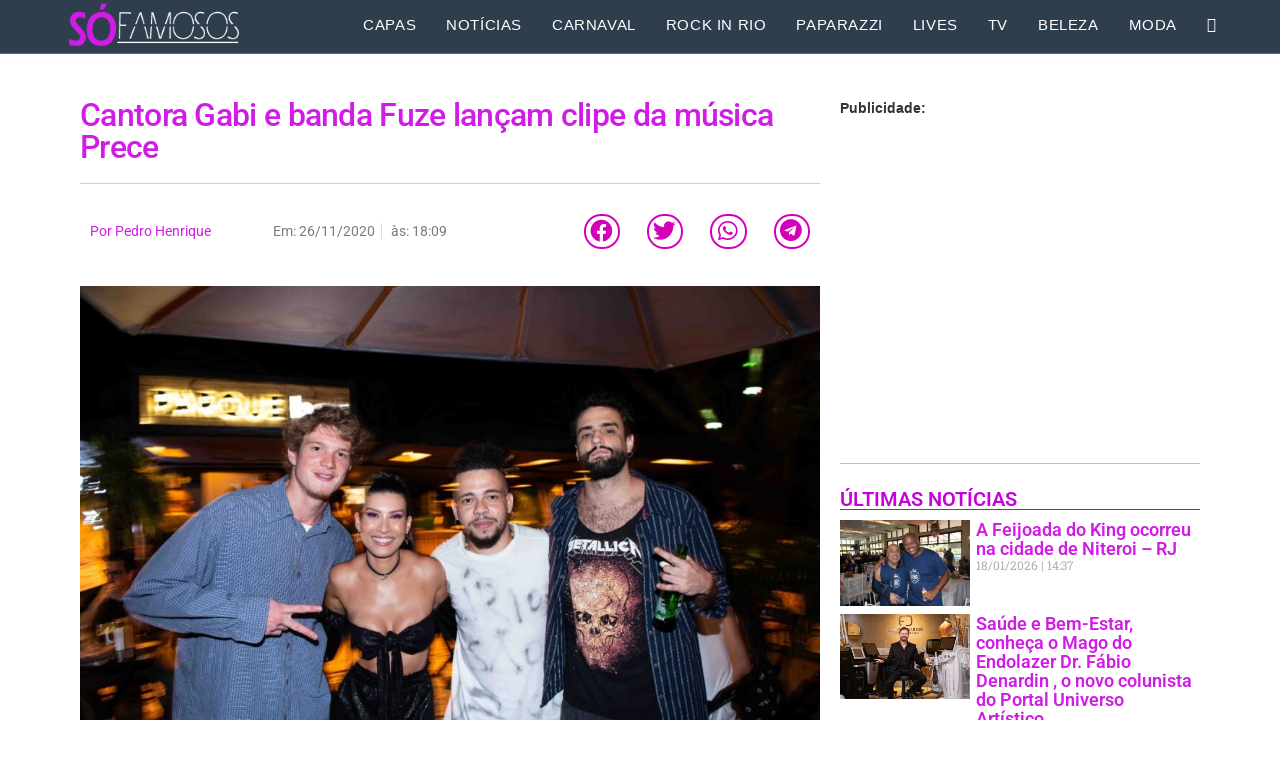

--- FILE ---
content_type: text/html; charset=utf-8
request_url: https://www.google.com/recaptcha/api2/aframe
body_size: 268
content:
<!DOCTYPE HTML><html><head><meta http-equiv="content-type" content="text/html; charset=UTF-8"></head><body><script nonce="XHKzIDk__Eh8relMXPBuoQ">/** Anti-fraud and anti-abuse applications only. See google.com/recaptcha */ try{var clients={'sodar':'https://pagead2.googlesyndication.com/pagead/sodar?'};window.addEventListener("message",function(a){try{if(a.source===window.parent){var b=JSON.parse(a.data);var c=clients[b['id']];if(c){var d=document.createElement('img');d.src=c+b['params']+'&rc='+(localStorage.getItem("rc::a")?sessionStorage.getItem("rc::b"):"");window.document.body.appendChild(d);sessionStorage.setItem("rc::e",parseInt(sessionStorage.getItem("rc::e")||0)+1);localStorage.setItem("rc::h",'1769103287516');}}}catch(b){}});window.parent.postMessage("_grecaptcha_ready", "*");}catch(b){}</script></body></html>

--- FILE ---
content_type: text/css
request_url: https://www.sofamosos.com.br/wp-content/uploads/elementor/css/post-5529.css?ver=1742994888
body_size: 181
content:
.elementor-kit-5529{--e-global-color-primary:#747476;--e-global-color-secondary:#D11CE6;--e-global-color-text:#747476;--e-global-color-accent:#A43CBD;--e-global-color-5951e05d:#6EC1E4;--e-global-color-2599a9f4:#54595F;--e-global-color-217c6367:#7A7A7A;--e-global-color-558ebf29:#61CE70;--e-global-color-1dd309c3:#4054B2;--e-global-color-252265f9:#23A455;--e-global-color-269e3474:#000;--e-global-color-29cd73f:#FFF;--e-global-color-8fa4db1:#3A4856;--e-global-typography-primary-font-family:"Roboto";--e-global-typography-primary-font-weight:600;--e-global-typography-secondary-font-family:"Roboto Slab";--e-global-typography-secondary-font-weight:400;--e-global-typography-text-font-family:"Roboto";--e-global-typography-text-font-weight:400;--e-global-typography-accent-font-family:"Roboto";--e-global-typography-accent-font-weight:500;}.elementor-kit-5529 e-page-transition{background-color:#FFBC7D;}.elementor-section.elementor-section-boxed > .elementor-container{max-width:1140px;}.e-con{--container-max-width:1140px;}.elementor-widget:not(:last-child){margin-block-end:10px;}.elementor-element{--widgets-spacing:10px 10px;--widgets-spacing-row:10px;--widgets-spacing-column:10px;}{}h1.entry-title{display:var(--page-title-display);}@media(max-width:1024px){.elementor-section.elementor-section-boxed > .elementor-container{max-width:1024px;}.e-con{--container-max-width:1024px;}}@media(max-width:767px){.elementor-section.elementor-section-boxed > .elementor-container{max-width:767px;}.e-con{--container-max-width:767px;}}

--- FILE ---
content_type: text/css
request_url: https://www.sofamosos.com.br/wp-content/uploads/elementor/css/post-166.css?ver=1742994888
body_size: 1287
content:
.elementor-166 .elementor-element.elementor-element-6d9ea274 > .elementor-container > .elementor-column > .elementor-widget-wrap{align-content:center;align-items:center;}.elementor-166 .elementor-element.elementor-element-6d9ea274:not(.elementor-motion-effects-element-type-background), .elementor-166 .elementor-element.elementor-element-6d9ea274 > .elementor-motion-effects-container > .elementor-motion-effects-layer{background-color:transparent;background-image:linear-gradient(360deg, #3e5468 0%, #2f3e4d 100%);}.elementor-166 .elementor-element.elementor-element-6d9ea274{border-style:solid;border-width:5px 0px 0px 0px;border-color:#d11ce6;transition:background 0.3s, border 0.3s, border-radius 0.3s, box-shadow 0.3s;padding:70px 0px 20px 0px;}.elementor-166 .elementor-element.elementor-element-6d9ea274 > .elementor-background-overlay{transition:background 0.3s, border-radius 0.3s, opacity 0.3s;}.elementor-bc-flex-widget .elementor-166 .elementor-element.elementor-element-a8657de.elementor-column .elementor-widget-wrap{align-items:flex-start;}.elementor-166 .elementor-element.elementor-element-a8657de.elementor-column.elementor-element[data-element_type="column"] > .elementor-widget-wrap.elementor-element-populated{align-content:flex-start;align-items:flex-start;}.elementor-widget-theme-site-logo .widget-image-caption{color:var( --e-global-color-text );font-family:var( --e-global-typography-text-font-family ), Sans-serif;font-weight:var( --e-global-typography-text-font-weight );}.elementor-widget-search-form input[type="search"].elementor-search-form__input{font-family:var( --e-global-typography-text-font-family ), Sans-serif;font-weight:var( --e-global-typography-text-font-weight );}.elementor-widget-search-form .elementor-search-form__input,
					.elementor-widget-search-form .elementor-search-form__icon,
					.elementor-widget-search-form .elementor-lightbox .dialog-lightbox-close-button,
					.elementor-widget-search-form .elementor-lightbox .dialog-lightbox-close-button:hover,
					.elementor-widget-search-form.elementor-search-form--skin-full_screen input[type="search"].elementor-search-form__input{color:var( --e-global-color-text );fill:var( --e-global-color-text );}.elementor-widget-search-form .elementor-search-form__submit{font-family:var( --e-global-typography-text-font-family ), Sans-serif;font-weight:var( --e-global-typography-text-font-weight );background-color:var( --e-global-color-secondary );}.elementor-166 .elementor-element.elementor-element-6f744bb .elementor-search-form__container{min-height:40px;}.elementor-166 .elementor-element.elementor-element-6f744bb .elementor-search-form__submit{min-width:40px;}body:not(.rtl) .elementor-166 .elementor-element.elementor-element-6f744bb .elementor-search-form__icon{padding-left:calc(40px / 3);}body.rtl .elementor-166 .elementor-element.elementor-element-6f744bb .elementor-search-form__icon{padding-right:calc(40px / 3);}.elementor-166 .elementor-element.elementor-element-6f744bb .elementor-search-form__input, .elementor-166 .elementor-element.elementor-element-6f744bb.elementor-search-form--button-type-text .elementor-search-form__submit{padding-left:calc(40px / 3);padding-right:calc(40px / 3);}.elementor-166 .elementor-element.elementor-element-6f744bb:not(.elementor-search-form--skin-full_screen) .elementor-search-form__container{border-radius:3px;}.elementor-166 .elementor-element.elementor-element-6f744bb.elementor-search-form--skin-full_screen input[type="search"].elementor-search-form__input{border-radius:3px;}.elementor-166 .elementor-element.elementor-element-18d95f49{border-style:dotted;border-width:1px 0px 0px 0px;border-color:rgba(255,255,255,0.56);margin-top:20px;margin-bottom:0px;padding:30px 0px 0px 0px;}.elementor-widget-heading .elementor-heading-title{font-family:var( --e-global-typography-primary-font-family ), Sans-serif;font-weight:var( --e-global-typography-primary-font-weight );color:var( --e-global-color-primary );}.elementor-166 .elementor-element.elementor-element-ce4ccc8 > .elementor-widget-container{margin:0px 0px 5px 0px;padding:0px 0px 0px 12px;border-style:solid;border-width:0px 0px 0px 3px;border-color:var( --e-global-color-secondary );}.elementor-166 .elementor-element.elementor-element-ce4ccc8 .elementor-heading-title{font-family:"Roboto", Sans-serif;font-weight:400;color:#FFFFFF;}.elementor-166 .elementor-element.elementor-element-8eb80ca > .elementor-widget-container{padding:0px 15px 0px 15px;}.elementor-166 .elementor-element.elementor-element-8eb80ca .elementor-heading-title{font-family:"Roboto", Sans-serif;font-size:17px;font-weight:300;color:#FFFFFF;}.elementor-166 .elementor-element.elementor-element-e264def > .elementor-widget-container{padding:0px 15px 0px 15px;}.elementor-166 .elementor-element.elementor-element-e264def .elementor-heading-title{font-family:"Roboto", Sans-serif;font-size:17px;font-weight:300;color:#FFFFFF;}.elementor-166 .elementor-element.elementor-element-adc2680 > .elementor-widget-container{padding:0px 15px 0px 15px;}.elementor-166 .elementor-element.elementor-element-adc2680 .elementor-heading-title{font-family:"Roboto", Sans-serif;font-size:17px;font-weight:300;color:#FFFFFF;}.elementor-166 .elementor-element.elementor-element-f9127b3 > .elementor-widget-container{padding:0px 15px 0px 15px;}.elementor-166 .elementor-element.elementor-element-f9127b3 .elementor-heading-title{font-family:"Roboto", Sans-serif;font-size:17px;font-weight:300;color:#FFFFFF;}.elementor-bc-flex-widget .elementor-166 .elementor-element.elementor-element-ac04fb6.elementor-column .elementor-widget-wrap{align-items:flex-start;}.elementor-166 .elementor-element.elementor-element-ac04fb6.elementor-column.elementor-element[data-element_type="column"] > .elementor-widget-wrap.elementor-element-populated{align-content:flex-start;align-items:flex-start;}.elementor-166 .elementor-element.elementor-element-ac04fb6.elementor-column > .elementor-widget-wrap{justify-content:center;}.elementor-166 .elementor-element.elementor-element-ac04fb6 > .elementor-element-populated{color:#FFFFFF;margin:0px 0px 0px 0px;--e-column-margin-right:0px;--e-column-margin-left:0px;}.elementor-166 .elementor-element.elementor-element-ac04fb6 .elementor-element-populated a{color:#FFFFFF;}.elementor-166 .elementor-element.elementor-element-ac04fb6 .elementor-element-populated a:hover{color:#EA4FFC;}.elementor-166 .elementor-element.elementor-element-155ac7f > .elementor-widget-container{margin:0px 0px 5px 0px;padding:0px 0px 0px 12px;border-style:solid;border-width:0px 0px 0px 3px;border-color:var( --e-global-color-secondary );}.elementor-166 .elementor-element.elementor-element-155ac7f .elementor-heading-title{font-family:"Roboto", Sans-serif;font-weight:400;color:#FFFFFF;}.elementor-bc-flex-widget .elementor-166 .elementor-element.elementor-element-49ba0a5.elementor-column .elementor-widget-wrap{align-items:flex-start;}.elementor-166 .elementor-element.elementor-element-49ba0a5.elementor-column.elementor-element[data-element_type="column"] > .elementor-widget-wrap.elementor-element-populated{align-content:flex-start;align-items:flex-start;}.elementor-166 .elementor-element.elementor-element-49ba0a5.elementor-column > .elementor-widget-wrap{justify-content:center;}.elementor-166 .elementor-element.elementor-element-49ba0a5 > .elementor-element-populated{margin:0px 0px 0px 0px;--e-column-margin-right:0px;--e-column-margin-left:0px;}.elementor-166 .elementor-element.elementor-element-de1e7af > .elementor-widget-container{margin:0px 0px 5px 0px;padding:0px 0px 0px 12px;border-style:solid;border-width:0px 0px 0px 3px;border-color:var( --e-global-color-secondary );}.elementor-166 .elementor-element.elementor-element-de1e7af .elementor-heading-title{font-family:"Roboto", Sans-serif;font-weight:400;color:#FFFFFF;}.elementor-166 .elementor-element.elementor-element-465e0f1 > .elementor-widget-container{margin:10px 0px 0px 0px;}.elementor-166 .elementor-element.elementor-element-fdf6691{--grid-template-columns:repeat(0, auto);--icon-size:28px;--grid-column-gap:10px;--grid-row-gap:0px;}.elementor-166 .elementor-element.elementor-element-fdf6691 .elementor-widget-container{text-align:center;}.elementor-166 .elementor-element.elementor-element-fdf6691 > .elementor-widget-container{margin:30px 0px 0px 0px;}.elementor-166 .elementor-element.elementor-element-fdf6691 .elementor-social-icon{background-color:#02010100;--icon-padding:0.3em;border-style:solid;border-width:2px 2px 2px 2px;border-color:#FFFFFF;}.elementor-166 .elementor-element.elementor-element-c3b8f11 > .elementor-container > .elementor-column > .elementor-widget-wrap{align-content:center;align-items:center;}.elementor-166 .elementor-element.elementor-element-c3b8f11:not(.elementor-motion-effects-element-type-background), .elementor-166 .elementor-element.elementor-element-c3b8f11 > .elementor-motion-effects-container > .elementor-motion-effects-layer{background-color:#000000;}.elementor-166 .elementor-element.elementor-element-c3b8f11{transition:background 0.3s, border 0.3s, border-radius 0.3s, box-shadow 0.3s;}.elementor-166 .elementor-element.elementor-element-c3b8f11 > .elementor-background-overlay{transition:background 0.3s, border-radius 0.3s, opacity 0.3s;}.elementor-bc-flex-widget .elementor-166 .elementor-element.elementor-element-8581de6.elementor-column .elementor-widget-wrap{align-items:center;}.elementor-166 .elementor-element.elementor-element-8581de6.elementor-column.elementor-element[data-element_type="column"] > .elementor-widget-wrap.elementor-element-populated{align-content:center;align-items:center;}.elementor-166 .elementor-element.elementor-element-e739096 .elementor-heading-title{font-family:"Roboto", Sans-serif;font-size:14px;font-weight:400;}.elementor-bc-flex-widget .elementor-166 .elementor-element.elementor-element-34700ce.elementor-column .elementor-widget-wrap{align-items:center;}.elementor-166 .elementor-element.elementor-element-34700ce.elementor-column.elementor-element[data-element_type="column"] > .elementor-widget-wrap.elementor-element-populated{align-content:center;align-items:center;}.elementor-166 .elementor-element.elementor-element-8998b24{text-align:right;}.elementor-166 .elementor-element.elementor-element-8998b24 .elementor-heading-title{font-family:"Roboto", Sans-serif;font-size:14px;font-weight:400;}.elementor-theme-builder-content-area{height:400px;}.elementor-location-header:before, .elementor-location-footer:before{content:"";display:table;clear:both;}@media(max-width:1024px){.elementor-166 .elementor-element.elementor-element-6d9ea274{padding:50px 20px 20px 20px;}.elementor-166 .elementor-element.elementor-element-18d95f49{margin-top:70px;margin-bottom:0px;}}@media(max-width:767px){.elementor-166 .elementor-element.elementor-element-6d9ea274{padding:40px 15px 20px 15px;}.elementor-166 .elementor-element.elementor-element-a8657de{width:100%;}.elementor-166 .elementor-element.elementor-element-a8657de > .elementor-element-populated{padding:0px 0px 0px 0px;}.elementor-166 .elementor-element.elementor-element-18d95f49{margin-top:40px;margin-bottom:0px;}.elementor-166 .elementor-element.elementor-element-1676eafe{width:100%;}.elementor-166 .elementor-element.elementor-element-ac04fb6{width:100%;}.elementor-166 .elementor-element.elementor-element-49ba0a5{width:100%;}.elementor-166 .elementor-element.elementor-element-e739096{text-align:center;}.elementor-166 .elementor-element.elementor-element-8998b24{text-align:center;}}@media(min-width:768px){.elementor-166 .elementor-element.elementor-element-a8657de{width:24.735%;}.elementor-166 .elementor-element.elementor-element-ac04fb6{width:41.508%;}.elementor-166 .elementor-element.elementor-element-49ba0a5{width:33.421%;}}@media(max-width:1024px) and (min-width:768px){.elementor-166 .elementor-element.elementor-element-a8657de{width:100%;}.elementor-166 .elementor-element.elementor-element-1676eafe{width:40%;}.elementor-166 .elementor-element.elementor-element-ac04fb6{width:50%;}.elementor-166 .elementor-element.elementor-element-49ba0a5{width:50%;}}

--- FILE ---
content_type: text/css
request_url: https://www.sofamosos.com.br/wp-content/uploads/elementor/css/post-62.css?ver=1750898343
body_size: 2289
content:
.elementor-62 .elementor-element.elementor-element-0b3a758{margin-top:-15px;margin-bottom:-15px;}.elementor-widget-theme-post-title .elementor-heading-title{font-family:var( --e-global-typography-primary-font-family ), Sans-serif;font-weight:var( --e-global-typography-primary-font-weight );color:var( --e-global-color-primary );}.elementor-62 .elementor-element.elementor-element-d647106 > .elementor-widget-container{margin:0px 0px 0px 0px;}.elementor-62 .elementor-element.elementor-element-d647106{text-align:left;}.elementor-62 .elementor-element.elementor-element-d647106 .elementor-heading-title{font-family:"Roboto", Sans-serif;font-size:32px;font-weight:500;line-height:1em;letter-spacing:-0.7px;color:#d11ce7;}.elementor-widget-theme-post-excerpt .elementor-widget-container{color:var( --e-global-color-text );font-family:var( --e-global-typography-text-font-family ), Sans-serif;font-weight:var( --e-global-typography-text-font-weight );}.elementor-62 .elementor-element.elementor-element-87651d0 > .elementor-widget-container{margin:0px 0px 0px 0px;}.elementor-62 .elementor-element.elementor-element-87651d0 .elementor-widget-container{color:#adadad;font-size:23px;line-height:1.2em;letter-spacing:-1px;}.elementor-widget-divider{--divider-color:var( --e-global-color-secondary );}.elementor-widget-divider .elementor-divider__text{color:var( --e-global-color-secondary );font-family:var( --e-global-typography-secondary-font-family ), Sans-serif;font-weight:var( --e-global-typography-secondary-font-weight );}.elementor-widget-divider.elementor-view-stacked .elementor-icon{background-color:var( --e-global-color-secondary );}.elementor-widget-divider.elementor-view-framed .elementor-icon, .elementor-widget-divider.elementor-view-default .elementor-icon{color:var( --e-global-color-secondary );border-color:var( --e-global-color-secondary );}.elementor-widget-divider.elementor-view-framed .elementor-icon, .elementor-widget-divider.elementor-view-default .elementor-icon svg{fill:var( --e-global-color-secondary );}.elementor-62 .elementor-element.elementor-element-b148e98{--divider-border-style:solid;--divider-color:#cecece;--divider-border-width:1px;}.elementor-62 .elementor-element.elementor-element-b148e98 .elementor-divider-separator{width:100%;}.elementor-62 .elementor-element.elementor-element-b148e98 .elementor-divider{padding-block-start:10px;padding-block-end:10px;}.elementor-62 .elementor-element.elementor-element-96f449f > .elementor-container > .elementor-column > .elementor-widget-wrap{align-content:center;align-items:center;}.elementor-62 .elementor-element.elementor-element-96f449f > .elementor-container{min-height:0px;}.elementor-62 .elementor-element.elementor-element-96f449f{margin-top:0px;margin-bottom:0px;padding:0px 0px 0px 0px;}.elementor-bc-flex-widget .elementor-62 .elementor-element.elementor-element-ebf4b27.elementor-column .elementor-widget-wrap{align-items:center;}.elementor-62 .elementor-element.elementor-element-ebf4b27.elementor-column.elementor-element[data-element_type="column"] > .elementor-widget-wrap.elementor-element-populated{align-content:center;align-items:center;}.elementor-62 .elementor-element.elementor-element-ebf4b27.elementor-column > .elementor-widget-wrap{justify-content:flex-start;}.elementor-widget-post-info .elementor-icon-list-item:not(:last-child):after{border-color:var( --e-global-color-text );}.elementor-widget-post-info .elementor-icon-list-icon i{color:var( --e-global-color-primary );}.elementor-widget-post-info .elementor-icon-list-icon svg{fill:var( --e-global-color-primary );}.elementor-widget-post-info .elementor-icon-list-text, .elementor-widget-post-info .elementor-icon-list-text a{color:var( --e-global-color-secondary );}.elementor-widget-post-info .elementor-icon-list-item{font-family:var( --e-global-typography-text-font-family ), Sans-serif;font-weight:var( --e-global-typography-text-font-weight );}.elementor-62 .elementor-element.elementor-element-fcbd017 > .elementor-widget-container{margin:0px 0px 0px 0px;}.elementor-62 .elementor-element.elementor-element-fcbd017 .elementor-icon-list-items:not(.elementor-inline-items) .elementor-icon-list-item:not(:last-child){padding-bottom:calc(0px/2);}.elementor-62 .elementor-element.elementor-element-fcbd017 .elementor-icon-list-items:not(.elementor-inline-items) .elementor-icon-list-item:not(:first-child){margin-top:calc(0px/2);}.elementor-62 .elementor-element.elementor-element-fcbd017 .elementor-icon-list-items.elementor-inline-items .elementor-icon-list-item{margin-right:calc(0px/2);margin-left:calc(0px/2);}.elementor-62 .elementor-element.elementor-element-fcbd017 .elementor-icon-list-items.elementor-inline-items{margin-right:calc(-0px/2);margin-left:calc(-0px/2);}body.rtl .elementor-62 .elementor-element.elementor-element-fcbd017 .elementor-icon-list-items.elementor-inline-items .elementor-icon-list-item:after{left:calc(-0px/2);}body:not(.rtl) .elementor-62 .elementor-element.elementor-element-fcbd017 .elementor-icon-list-items.elementor-inline-items .elementor-icon-list-item:after{right:calc(-0px/2);}.elementor-62 .elementor-element.elementor-element-fcbd017 .elementor-icon-list-item:not(:last-child):after{content:"";height:65%;border-color:#dd0f0f;}.elementor-62 .elementor-element.elementor-element-fcbd017 .elementor-icon-list-items:not(.elementor-inline-items) .elementor-icon-list-item:not(:last-child):after{border-top-style:solid;border-top-width:1px;}.elementor-62 .elementor-element.elementor-element-fcbd017 .elementor-icon-list-items.elementor-inline-items .elementor-icon-list-item:not(:last-child):after{border-left-style:solid;}.elementor-62 .elementor-element.elementor-element-fcbd017 .elementor-inline-items .elementor-icon-list-item:not(:last-child):after{border-left-width:1px;}.elementor-62 .elementor-element.elementor-element-fcbd017 .elementor-icon-list-icon i{color:#e83bfd;}.elementor-62 .elementor-element.elementor-element-fcbd017 .elementor-icon-list-icon svg{fill:#e83bfd;}body:not(.rtl) .elementor-62 .elementor-element.elementor-element-fcbd017 .elementor-icon-list-text{padding-left:0px;}body.rtl .elementor-62 .elementor-element.elementor-element-fcbd017 .elementor-icon-list-text{padding-right:0px;}.elementor-62 .elementor-element.elementor-element-fcbd017 .elementor-icon-list-item{font-size:14px;}.elementor-bc-flex-widget .elementor-62 .elementor-element.elementor-element-7319101.elementor-column .elementor-widget-wrap{align-items:center;}.elementor-62 .elementor-element.elementor-element-7319101.elementor-column.elementor-element[data-element_type="column"] > .elementor-widget-wrap.elementor-element-populated{align-content:center;align-items:center;}.elementor-62 .elementor-element.elementor-element-dc735a0 > .elementor-widget-container{margin:0px 0px 0px 0px;}.elementor-62 .elementor-element.elementor-element-dc735a0 .elementor-icon-list-items:not(.elementor-inline-items) .elementor-icon-list-item:not(:last-child){padding-bottom:calc(12px/2);}.elementor-62 .elementor-element.elementor-element-dc735a0 .elementor-icon-list-items:not(.elementor-inline-items) .elementor-icon-list-item:not(:first-child){margin-top:calc(12px/2);}.elementor-62 .elementor-element.elementor-element-dc735a0 .elementor-icon-list-items.elementor-inline-items .elementor-icon-list-item{margin-right:calc(12px/2);margin-left:calc(12px/2);}.elementor-62 .elementor-element.elementor-element-dc735a0 .elementor-icon-list-items.elementor-inline-items{margin-right:calc(-12px/2);margin-left:calc(-12px/2);}body.rtl .elementor-62 .elementor-element.elementor-element-dc735a0 .elementor-icon-list-items.elementor-inline-items .elementor-icon-list-item:after{left:calc(-12px/2);}body:not(.rtl) .elementor-62 .elementor-element.elementor-element-dc735a0 .elementor-icon-list-items.elementor-inline-items .elementor-icon-list-item:after{right:calc(-12px/2);}.elementor-62 .elementor-element.elementor-element-dc735a0 .elementor-icon-list-item:not(:last-child):after{content:"";height:65%;border-color:#ddd;}.elementor-62 .elementor-element.elementor-element-dc735a0 .elementor-icon-list-items:not(.elementor-inline-items) .elementor-icon-list-item:not(:last-child):after{border-top-style:solid;border-top-width:1px;}.elementor-62 .elementor-element.elementor-element-dc735a0 .elementor-icon-list-items.elementor-inline-items .elementor-icon-list-item:not(:last-child):after{border-left-style:solid;}.elementor-62 .elementor-element.elementor-element-dc735a0 .elementor-inline-items .elementor-icon-list-item:not(:last-child):after{border-left-width:1px;}.elementor-62 .elementor-element.elementor-element-dc735a0 .elementor-icon-list-icon i{color:#e83bfd;font-size:6px;}.elementor-62 .elementor-element.elementor-element-dc735a0 .elementor-icon-list-icon svg{fill:#e83bfd;--e-icon-list-icon-size:6px;}.elementor-62 .elementor-element.elementor-element-dc735a0 .elementor-icon-list-icon{width:6px;}body:not(.rtl) .elementor-62 .elementor-element.elementor-element-dc735a0 .elementor-icon-list-text{padding-left:3px;}body.rtl .elementor-62 .elementor-element.elementor-element-dc735a0 .elementor-icon-list-text{padding-right:3px;}.elementor-62 .elementor-element.elementor-element-dc735a0 .elementor-icon-list-text, .elementor-62 .elementor-element.elementor-element-dc735a0 .elementor-icon-list-text a{color:#7c7c7c;}.elementor-62 .elementor-element.elementor-element-dc735a0 .elementor-icon-list-item{font-size:14px;}.elementor-bc-flex-widget .elementor-62 .elementor-element.elementor-element-052ed8d.elementor-column .elementor-widget-wrap{align-items:center;}.elementor-62 .elementor-element.elementor-element-052ed8d.elementor-column.elementor-element[data-element_type="column"] > .elementor-widget-wrap.elementor-element-populated{align-content:center;align-items:center;}.elementor-62 .elementor-element.elementor-element-052ed8d.elementor-column > .elementor-widget-wrap{justify-content:flex-end;}.elementor-62 .elementor-element.elementor-element-2dc931c{--alignment:right;width:var( --container-widget-width, 97.908% );max-width:97.908%;--container-widget-width:97.908%;--container-widget-flex-grow:0;--grid-side-margin:23px;--grid-column-gap:23px;--grid-row-gap:10px;--grid-bottom-margin:10px;--e-share-buttons-primary-color:#d300b7;}.elementor-62 .elementor-element.elementor-element-2dc931c .elementor-share-btn{font-size:calc(0.75px * 10);height:4.6em;border-width:2px;}.elementor-62 .elementor-element.elementor-element-2dc931c .elementor-share-btn__icon{--e-share-buttons-icon-size:3em;}.elementor-widget-theme-post-content{color:var( --e-global-color-text );font-family:var( --e-global-typography-text-font-family ), Sans-serif;font-weight:var( --e-global-typography-text-font-weight );}.elementor-62 .elementor-element.elementor-element-825d59f{text-align:left;font-size:18px;line-height:1.4em;}.elementor-62 .elementor-element.elementor-element-03df852{--divider-border-style:solid;--divider-color:#cecece;--divider-border-width:1px;}.elementor-62 .elementor-element.elementor-element-03df852 .elementor-divider-separator{width:100%;}.elementor-62 .elementor-element.elementor-element-03df852 .elementor-divider{padding-block-start:10px;padding-block-end:10px;}.elementor-widget-post-navigation span.post-navigation__prev--label{color:var( --e-global-color-text );}.elementor-widget-post-navigation span.post-navigation__next--label{color:var( --e-global-color-text );}.elementor-widget-post-navigation span.post-navigation__prev--label, .elementor-widget-post-navigation span.post-navigation__next--label{font-family:var( --e-global-typography-secondary-font-family ), Sans-serif;font-weight:var( --e-global-typography-secondary-font-weight );}.elementor-widget-post-navigation span.post-navigation__prev--title, .elementor-widget-post-navigation span.post-navigation__next--title{color:var( --e-global-color-secondary );font-family:var( --e-global-typography-secondary-font-family ), Sans-serif;font-weight:var( --e-global-typography-secondary-font-weight );}.elementor-62 .elementor-element.elementor-element-5d5b71d span.post-navigation__prev--label, .elementor-62 .elementor-element.elementor-element-5d5b71d span.post-navigation__next--label{font-family:"Arial", Sans-serif;}.elementor-62 .elementor-element.elementor-element-5d5b71d span.post-navigation__prev--title, .elementor-62 .elementor-element.elementor-element-5d5b71d span.post-navigation__next--title{font-family:"Arial", Sans-serif;font-size:14px;}.elementor-62 .elementor-element.elementor-element-5d5b71d .post-navigation__arrow-wrapper{font-size:40px;}.elementor-widget-heading .elementor-heading-title{font-family:var( --e-global-typography-primary-font-family ), Sans-serif;font-weight:var( --e-global-typography-primary-font-weight );color:var( --e-global-color-primary );}.elementor-62 .elementor-element.elementor-element-c3e3d7c > .elementor-widget-container{margin:25px 0px 0px 0px;border-style:solid;border-width:0px 0px 1px 0px;border-color:#7500e2;}.elementor-62 .elementor-element.elementor-element-c3e3d7c .elementor-heading-title{color:#c500db;}.elementor-widget-posts .elementor-button{background-color:var( --e-global-color-accent );font-family:var( --e-global-typography-accent-font-family ), Sans-serif;font-weight:var( --e-global-typography-accent-font-weight );}.elementor-widget-posts .elementor-post__title, .elementor-widget-posts .elementor-post__title a{color:var( --e-global-color-secondary );font-family:var( --e-global-typography-primary-font-family ), Sans-serif;font-weight:var( --e-global-typography-primary-font-weight );}.elementor-widget-posts .elementor-post__meta-data{font-family:var( --e-global-typography-secondary-font-family ), Sans-serif;font-weight:var( --e-global-typography-secondary-font-weight );}.elementor-widget-posts .elementor-post__excerpt p{font-family:var( --e-global-typography-text-font-family ), Sans-serif;font-weight:var( --e-global-typography-text-font-weight );}.elementor-widget-posts .elementor-post__read-more{color:var( --e-global-color-accent );}.elementor-widget-posts a.elementor-post__read-more{font-family:var( --e-global-typography-accent-font-family ), Sans-serif;font-weight:var( --e-global-typography-accent-font-weight );}.elementor-widget-posts .elementor-post__card .elementor-post__badge{background-color:var( --e-global-color-accent );font-family:var( --e-global-typography-accent-font-family ), Sans-serif;font-weight:var( --e-global-typography-accent-font-weight );}.elementor-widget-posts .elementor-pagination{font-family:var( --e-global-typography-secondary-font-family ), Sans-serif;font-weight:var( --e-global-typography-secondary-font-weight );}.elementor-widget-posts .e-load-more-message{font-family:var( --e-global-typography-secondary-font-family ), Sans-serif;font-weight:var( --e-global-typography-secondary-font-weight );}.elementor-62 .elementor-element.elementor-element-27de4e3{--grid-row-gap:35px;--grid-column-gap:15px;}.elementor-62 .elementor-element.elementor-element-27de4e3 .elementor-posts-container .elementor-post__thumbnail{padding-bottom:calc( 0.66 * 100% );}.elementor-62 .elementor-element.elementor-element-27de4e3:after{content:"0.66";}.elementor-62 .elementor-element.elementor-element-27de4e3 .elementor-post__thumbnail__link{width:100%;}.elementor-62 .elementor-element.elementor-element-27de4e3 .elementor-post__meta-data span + span:before{content:"|";}.elementor-62 .elementor-element.elementor-element-27de4e3.elementor-posts--thumbnail-left .elementor-post__thumbnail__link{margin-right:10px;}.elementor-62 .elementor-element.elementor-element-27de4e3.elementor-posts--thumbnail-right .elementor-post__thumbnail__link{margin-left:10px;}.elementor-62 .elementor-element.elementor-element-27de4e3.elementor-posts--thumbnail-top .elementor-post__thumbnail__link{margin-bottom:10px;}.elementor-62 .elementor-element.elementor-element-27de4e3 .elementor-post__title, .elementor-62 .elementor-element.elementor-element-27de4e3 .elementor-post__title a{font-family:"Roboto", Sans-serif;font-weight:600;}.elementor-62 .elementor-element.elementor-element-27de4e3 .elementor-post__meta-data{margin-bottom:25px;}.elementor-62 .elementor-element.elementor-element-1f5c56a{--divider-border-style:solid;--divider-color:#c1c1c1;--divider-border-width:1px;}.elementor-62 .elementor-element.elementor-element-1f5c56a .elementor-divider-separator{width:100%;}.elementor-62 .elementor-element.elementor-element-1f5c56a .elementor-divider{padding-block-start:15px;padding-block-end:15px;}.elementor-62 .elementor-element.elementor-element-4250b95 > .elementor-widget-container{border-style:solid;border-width:0px 0px 1px 0px;border-color:#c500db;border-radius:0px 0px 0px 0px;}.elementor-62 .elementor-element.elementor-element-4250b95 .elementor-heading-title{color:#c500db;}.elementor-62 .elementor-element.elementor-element-5a7d238{--grid-row-gap:8px;--grid-column-gap:30px;}.elementor-62 .elementor-element.elementor-element-5a7d238 .elementor-posts-container .elementor-post__thumbnail{padding-bottom:calc( 0.66 * 100% );}.elementor-62 .elementor-element.elementor-element-5a7d238:after{content:"0.66";}.elementor-62 .elementor-element.elementor-element-5a7d238 .elementor-post__thumbnail__link{width:36%;}.elementor-62 .elementor-element.elementor-element-5a7d238 .elementor-post__meta-data span + span:before{content:"|";}.elementor-62 .elementor-element.elementor-element-5a7d238.elementor-posts--thumbnail-left .elementor-post__thumbnail__link{margin-right:6px;}.elementor-62 .elementor-element.elementor-element-5a7d238.elementor-posts--thumbnail-right .elementor-post__thumbnail__link{margin-left:6px;}.elementor-62 .elementor-element.elementor-element-5a7d238.elementor-posts--thumbnail-top .elementor-post__thumbnail__link{margin-bottom:6px;}.elementor-62 .elementor-element.elementor-element-5a7d238 .elementor-post__title, .elementor-62 .elementor-element.elementor-element-5a7d238 .elementor-post__title a{line-height:1.1em;}.elementor-62 .elementor-element.elementor-element-5a7d238 .elementor-post__title{margin-bottom:0px;}.elementor-62 .elementor-element.elementor-element-cc16c27{--divider-border-style:solid;--divider-color:#c1c1c1;--divider-border-width:1px;}.elementor-62 .elementor-element.elementor-element-cc16c27 .elementor-divider-separator{width:100%;}.elementor-62 .elementor-element.elementor-element-cc16c27 .elementor-divider{padding-block-start:15px;padding-block-end:15px;}.elementor-62 .elementor-element.elementor-element-7bd0fa7{--divider-border-style:solid;--divider-color:#c1c1c1;--divider-border-width:1px;}.elementor-62 .elementor-element.elementor-element-7bd0fa7 .elementor-divider-separator{width:100%;}.elementor-62 .elementor-element.elementor-element-7bd0fa7 .elementor-divider{padding-block-start:15px;padding-block-end:15px;}.elementor-62 .elementor-element.elementor-element-49b42bd > .elementor-widget-container{border-style:solid;border-width:0px 0px 1px 0px;border-color:#c500db;border-radius:0px 0px 0px 0px;}.elementor-62 .elementor-element.elementor-element-49b42bd .elementor-heading-title{color:#c500db;}.elementor-62 .elementor-element.elementor-element-3010ac1{--divider-border-style:solid;--divider-color:#c1c1c1;--divider-border-width:1px;}.elementor-62 .elementor-element.elementor-element-3010ac1 .elementor-divider-separator{width:100%;}.elementor-62 .elementor-element.elementor-element-3010ac1 .elementor-divider{padding-block-start:15px;padding-block-end:15px;}@media(min-width:768px){.elementor-62 .elementor-element.elementor-element-ebf4b27{width:24.324%;}.elementor-62 .elementor-element.elementor-element-7319101{width:40.674%;}.elementor-62 .elementor-element.elementor-element-052ed8d{width:34.998%;}}@media(max-width:1024px){.elementor-62 .elementor-element.elementor-element-0b3a758{margin-top:-20px;margin-bottom:-20px;}.elementor-62 .elementor-element.elementor-element-87651d0 .elementor-widget-container{line-height:1.1em;}.elementor-62 .elementor-element.elementor-element-b148e98 .elementor-divider{padding-block-start:10px;padding-block-end:10px;}.elementor-62 .elementor-element.elementor-element-96f449f > .elementor-container{min-height:0px;}.elementor-62 .elementor-element.elementor-element-fcbd017 .elementor-icon-list-icon{width:6px;}.elementor-62 .elementor-element.elementor-element-fcbd017 .elementor-icon-list-icon i{font-size:6px;}.elementor-62 .elementor-element.elementor-element-fcbd017 .elementor-icon-list-icon svg{--e-icon-list-icon-size:6px;}.elementor-62 .elementor-element.elementor-element-dc735a0 > .elementor-widget-container{margin:0px 0px 0px 0px;}.elementor-62 .elementor-element.elementor-element-dc735a0 .elementor-icon-list-items:not(.elementor-inline-items) .elementor-icon-list-item:not(:last-child){padding-bottom:calc(12px/2);}.elementor-62 .elementor-element.elementor-element-dc735a0 .elementor-icon-list-items:not(.elementor-inline-items) .elementor-icon-list-item:not(:first-child){margin-top:calc(12px/2);}.elementor-62 .elementor-element.elementor-element-dc735a0 .elementor-icon-list-items.elementor-inline-items .elementor-icon-list-item{margin-right:calc(12px/2);margin-left:calc(12px/2);}.elementor-62 .elementor-element.elementor-element-dc735a0 .elementor-icon-list-items.elementor-inline-items{margin-right:calc(-12px/2);margin-left:calc(-12px/2);}body.rtl .elementor-62 .elementor-element.elementor-element-dc735a0 .elementor-icon-list-items.elementor-inline-items .elementor-icon-list-item:after{left:calc(-12px/2);}body:not(.rtl) .elementor-62 .elementor-element.elementor-element-dc735a0 .elementor-icon-list-items.elementor-inline-items .elementor-icon-list-item:after{right:calc(-12px/2);}.elementor-62 .elementor-element.elementor-element-dc735a0 .elementor-icon-list-item{font-size:12px;} .elementor-62 .elementor-element.elementor-element-2dc931c{--grid-side-margin:10px;--grid-column-gap:10px;--grid-row-gap:0px;--grid-bottom-margin:0px;}.elementor-62 .elementor-element.elementor-element-2dc931c{--grid-side-margin:0px;--grid-column-gap:0px;--grid-row-gap:0px;--grid-bottom-margin:0px;}.elementor-62 .elementor-element.elementor-element-2dc931c .elementor-share-btn{font-size:calc(0.85px * 10);height:3.5em;border-width:2px;}.elementor-62 .elementor-element.elementor-element-2dc931c .elementor-share-btn__icon{--e-share-buttons-icon-size:2em;}.elementor-62 .elementor-element.elementor-element-03df852 .elementor-divider{padding-block-start:10px;padding-block-end:10px;}.elementor-62 .elementor-element.elementor-element-5a7d238 .elementor-post__thumbnail__link{width:45%;}}@media(max-width:767px){.elementor-62 .elementor-element.elementor-element-0b3a758{margin-top:-20px;margin-bottom:-20px;}.elementor-62 .elementor-element.elementor-element-d647106 .elementor-heading-title{font-size:25px;}.elementor-62 .elementor-element.elementor-element-87651d0 .elementor-widget-container{font-size:19px;line-height:1em;}.elementor-62 .elementor-element.elementor-element-b148e98 .elementor-divider{padding-block-start:10px;padding-block-end:10px;}.elementor-62 .elementor-element.elementor-element-96f449f > .elementor-container{min-height:0px;}.elementor-62 .elementor-element.elementor-element-96f449f{padding:0px 0px 0px 0px;}.elementor-62 .elementor-element.elementor-element-ebf4b27{width:30%;}.elementor-bc-flex-widget .elementor-62 .elementor-element.elementor-element-ebf4b27.elementor-column .elementor-widget-wrap{align-items:center;}.elementor-62 .elementor-element.elementor-element-ebf4b27.elementor-column.elementor-element[data-element_type="column"] > .elementor-widget-wrap.elementor-element-populated{align-content:center;align-items:center;}.elementor-62 .elementor-element.elementor-element-ebf4b27.elementor-column > .elementor-widget-wrap{justify-content:flex-start;}.elementor-62 .elementor-element.elementor-element-ebf4b27 > .elementor-widget-wrap > .elementor-widget:not(.elementor-widget__width-auto):not(.elementor-widget__width-initial):not(:last-child):not(.elementor-absolute){margin-bottom:10px;}.elementor-62 .elementor-element.elementor-element-ebf4b27 > .elementor-element-populated{margin:-12px -12px -12px -12px;--e-column-margin-right:-12px;--e-column-margin-left:-12px;}.elementor-62 .elementor-element.elementor-element-fcbd017 .elementor-icon-list-icon{width:6px;}.elementor-62 .elementor-element.elementor-element-fcbd017 .elementor-icon-list-icon i{font-size:6px;}.elementor-62 .elementor-element.elementor-element-fcbd017 .elementor-icon-list-icon svg{--e-icon-list-icon-size:6px;}.elementor-62 .elementor-element.elementor-element-fcbd017 .elementor-icon-list-item{font-size:15px;}.elementor-62 .elementor-element.elementor-element-7319101{width:70%;}.elementor-bc-flex-widget .elementor-62 .elementor-element.elementor-element-7319101.elementor-column .elementor-widget-wrap{align-items:center;}.elementor-62 .elementor-element.elementor-element-7319101.elementor-column.elementor-element[data-element_type="column"] > .elementor-widget-wrap.elementor-element-populated{align-content:center;align-items:center;}.elementor-62 .elementor-element.elementor-element-7319101.elementor-column > .elementor-widget-wrap{justify-content:flex-end;}.elementor-62 .elementor-element.elementor-element-7319101 > .elementor-widget-wrap > .elementor-widget:not(.elementor-widget__width-auto):not(.elementor-widget__width-initial):not(:last-child):not(.elementor-absolute){margin-bottom:10px;}.elementor-62 .elementor-element.elementor-element-7319101 > .elementor-element-populated{margin:0px 0px 0px -7px;--e-column-margin-right:0px;--e-column-margin-left:-7px;}.elementor-62 .elementor-element.elementor-element-dc735a0 > .elementor-widget-container{margin:0px 0px 0px -8px;}.elementor-62 .elementor-element.elementor-element-dc735a0 .elementor-icon-list-items:not(.elementor-inline-items) .elementor-icon-list-item:not(:last-child){padding-bottom:calc(6px/2);}.elementor-62 .elementor-element.elementor-element-dc735a0 .elementor-icon-list-items:not(.elementor-inline-items) .elementor-icon-list-item:not(:first-child){margin-top:calc(6px/2);}.elementor-62 .elementor-element.elementor-element-dc735a0 .elementor-icon-list-items.elementor-inline-items .elementor-icon-list-item{margin-right:calc(6px/2);margin-left:calc(6px/2);}.elementor-62 .elementor-element.elementor-element-dc735a0 .elementor-icon-list-items.elementor-inline-items{margin-right:calc(-6px/2);margin-left:calc(-6px/2);}body.rtl .elementor-62 .elementor-element.elementor-element-dc735a0 .elementor-icon-list-items.elementor-inline-items .elementor-icon-list-item:after{left:calc(-6px/2);}body:not(.rtl) .elementor-62 .elementor-element.elementor-element-dc735a0 .elementor-icon-list-items.elementor-inline-items .elementor-icon-list-item:after{right:calc(-6px/2);}.elementor-62 .elementor-element.elementor-element-dc735a0 .elementor-icon-list-item{font-size:15px;}.elementor-62 .elementor-element.elementor-element-052ed8d{width:100%;}.elementor-bc-flex-widget .elementor-62 .elementor-element.elementor-element-052ed8d.elementor-column .elementor-widget-wrap{align-items:center;}.elementor-62 .elementor-element.elementor-element-052ed8d.elementor-column.elementor-element[data-element_type="column"] > .elementor-widget-wrap.elementor-element-populated{align-content:center;align-items:center;}.elementor-62 .elementor-element.elementor-element-052ed8d.elementor-column > .elementor-widget-wrap{justify-content:center;}.elementor-62 .elementor-element.elementor-element-052ed8d > .elementor-widget-wrap > .elementor-widget:not(.elementor-widget__width-auto):not(.elementor-widget__width-initial):not(:last-child):not(.elementor-absolute){margin-bottom:10px;}.elementor-62 .elementor-element.elementor-element-2dc931c{width:var( --container-widget-width, 195px );max-width:195px;--container-widget-width:195px;--container-widget-flex-grow:0;align-self:center;--grid-side-margin:10px;--grid-column-gap:10px;--grid-row-gap:0px;--grid-bottom-margin:0px;} .elementor-62 .elementor-element.elementor-element-2dc931c{--grid-side-margin:10px;--grid-column-gap:10px;--grid-row-gap:0px;--grid-bottom-margin:0px;}.elementor-62 .elementor-element.elementor-element-2dc931c .elementor-share-btn{font-size:calc(0.85px * 10);height:4.7em;border-width:2px;}.elementor-62 .elementor-element.elementor-element-2dc931c .elementor-share-btn__icon{--e-share-buttons-icon-size:3.5em;}.elementor-62 .elementor-element.elementor-element-2dc931c .elementor-share-btn__title{font-size:28px;}.elementor-62 .elementor-element.elementor-element-825d59f{font-size:18px;line-height:1.4em;}.elementor-62 .elementor-element.elementor-element-03df852 .elementor-divider{padding-block-start:10px;padding-block-end:10px;}.elementor-62 .elementor-element.elementor-element-5d5b71d > .elementor-widget-container{margin:0px 0px 0px 0px;padding:0px 0px 0px 0px;}.elementor-62 .elementor-element.elementor-element-5d5b71d span.post-navigation__prev--label, .elementor-62 .elementor-element.elementor-element-5d5b71d span.post-navigation__next--label{font-size:16px;}.elementor-62 .elementor-element.elementor-element-5d5b71d span.post-navigation__prev--title, .elementor-62 .elementor-element.elementor-element-5d5b71d span.post-navigation__next--title{font-size:14px;}.elementor-62 .elementor-element.elementor-element-27de4e3 .elementor-posts-container .elementor-post__thumbnail{padding-bottom:calc( 0.66 * 100% );}.elementor-62 .elementor-element.elementor-element-27de4e3:after{content:"0.66";}.elementor-62 .elementor-element.elementor-element-27de4e3 .elementor-post__thumbnail__link{width:100%;}.elementor-62 .elementor-element.elementor-element-27de4e3 .elementor-post__title, .elementor-62 .elementor-element.elementor-element-27de4e3 .elementor-post__title a{font-size:20px;}.elementor-62 .elementor-element.elementor-element-5a7d238 .elementor-posts-container .elementor-post__thumbnail{padding-bottom:calc( 0.66 * 100% );}.elementor-62 .elementor-element.elementor-element-5a7d238:after{content:"0.66";}.elementor-62 .elementor-element.elementor-element-5a7d238 .elementor-post__thumbnail__link{width:40%;}.elementor-62 .elementor-element.elementor-element-ea2d7aa{z-index:1;}}